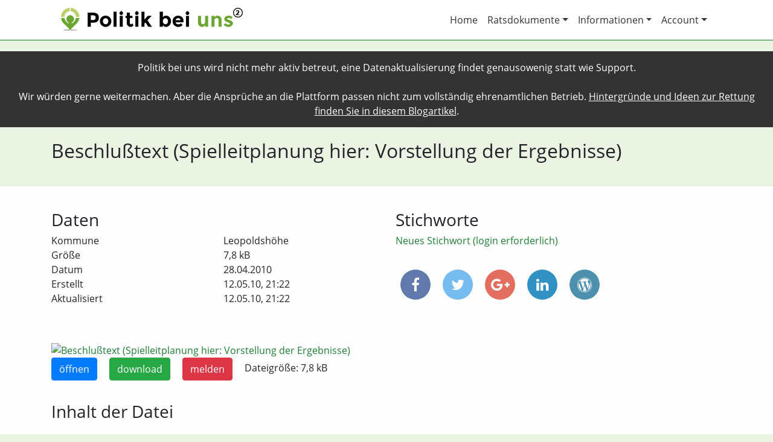

--- FILE ---
content_type: text/html; charset=utf-8
request_url: https://politik-bei-uns.de/file/5a42451444875ce977b45e10
body_size: 3992
content:
<!DOCTYPE html>
<html>
<head>
    <title>Datei aus Leopoldshöhe: Beschlußtext (Spielleitplanung
hier: Vorstellung der Ergebnisse) | Politik bei uns</title>
    
        <meta charset="utf-8"/>
        <meta http-equiv="X-UA-Compatible" content="IE=edge,chrome=1"/>
        <meta name="description" content=""/>
        <meta name="publisher" content="chargepayment.org"/>
        <meta name="viewport" content="width=device-width, initial-scale=1">

        <meta property="og:title" content="Datei aus Leopoldshöhe: Beschlußtext (Spielleitplanung
hier: Vorstellung der Ergebnisse) | Politik bei uns">
        <meta property="og:type" content="website">
        <meta property="og:url" content="https://politik-bei-uns.de/file/5a42451444875ce977b45e10">
        <meta property="og:image" content="https://politik-bei-uns.de/static/images/politik-bei-uns-logo-og.png">
        <meta property="og:description" content='Im Stadt- oder Landrat werden Entscheidungen getroffen, die Sie ganz direkt betreffen. "Politik bei uns" macht diese Entscheidungen transparent, so dass Sie besser informiert sind und so besser mitbestimmen können. Für eine lebendige, faktenbasierte Demokratie.'>

        <link rel="icon" type="image/x-icon" href="/static/images/favicon.ico">
    

    
        <link rel="stylesheet" href="/static/css/webapp.min.css?v=0.0.47">
    
</head>
<body class="file-single">
<div style="padding: 15px; background-color: #333; color: #FFF; text-align: center;">Politik bei uns wird nicht mehr aktiv betreut, eine Datenaktualisierung findet genausowenig statt wie Support.<br><br>
Wir würden gerne weitermachen. Aber die Ansprüche an die Plattform passen nicht zum vollständig ehrenamtlichen Betrieb. <a style="color: #FFF !important; text-decoration: underline;" href="https://binary-butterfly.de/artikel/opendata-bisschen-prototyp-und-das-wars-dann/">Hintergründe und Ideen zur Rettung finden Sie in diesem Blogartikel</a>.
</div>
<div id="header-wrapper" class="main-wrapper">
    
        <div id="header" class="container">
            <nav class="navbar navbar-expand-md navbar-light">
                <a class="navbar-brand" href="/"><img src="/static/images/politik-bei-uns-logo-wide-lowres.png" alt="Politik bei uns Logo"></a>
                <button class="navbar-toggler navbar-toggler-right" type="button" data-toggle="collapse"
                        data-target="#navbar-header" aria-controls="navbar-header" aria-expanded="false"
                        aria-label="Toggle navigation">
                    <span class="navbar-toggler-icon"></span>
                </button>
                <div class="collapse navbar-collapse justify-content-end" id="navbar-header">
                    <ul class="navbar-nav">
                        <li class="nav-item">
                            <a class="nav-link" href="/">Home</a>
                        </li>
                        <li class="nav-item dropdown">
                            <a class="nav-link dropdown-toggle" href="#" id="ratsdokumente-dropdown" data-toggle="dropdown" aria-haspopup="true" aria-expanded="false">Ratsdokumente</a>
                            <div class="dropdown-menu" aria-labelledby="ratsdokumente-dropdown">
                                <a class="dropdown-item" href="/ratsdokumente/suche">Volltext-Suche</a>
                                <a class="dropdown-item" href="/ratsdokumente/karte">Karten-Suche</a>
                            </div>
                        </li>
                        <li class="nav-item dropdown">
                            <a class="nav-link dropdown-toggle" href="#" id="account-dropdown" data-toggle="dropdown" aria-haspopup="true" aria-expanded="false">Informationen</a>
                            <div class="dropdown-menu" aria-labelledby="account-dropdown">
                                <a class="dropdown-item" href="/info/das-projekt">Das Projekt</a>
                                <a class="dropdown-item" href="/info/ueber-uns">Über uns</a>
                                <a class="dropdown-item" href="/info/mitmachen">Mitmachen</a>
                                <a class="dropdown-item" href="/info/hilfe">Hilfe</a>
                                <a class="dropdown-item" href="/info/daten">Daten</a>
                                <a class="dropdown-item" href="/info/schnittstelle">Schnittstelle</a>
                            </div>
                        </li>
                        <li class="nav-item dropdown">
                            <a class="nav-link dropdown-toggle" href="#" id="account-dropdown" data-toggle="dropdown" aria-haspopup="true" aria-expanded="false">Account</a>
                            <div class="dropdown-menu" aria-labelledby="account-dropdown">
                                
                                    <a class="dropdown-item" href="/login">Login</a>
                                
                                    <a class="dropdown-item" href="/register">Registrieren</a>
                                
                                
                                
                                
                                
                            </div>
                        </li>
                    </ul>
                </div>
            </nav>
        </div>
    
</div>
<div id="statement-wrapper" class="main-wrapper">
    <div id="statement" class="container">
        
    <div class="row">
        <div class="col-md-12">
            <h1>Beschlußtext (Spielleitplanung
hier: Vorstellung der Ergebnisse)</h1>
            
        </div>
    </div>

    </div>
</div>
<div id="content-wrapper" class="main-wrapper">
    <div id="content" class="container">
        
    

        
    <div class="row gap-after">
        <div class="col-md-6">
            <h3>Daten</h3>
            <div class="container nogutter gap-after">
                <div class="row">
                    <div class="col-md-6">Kommune</div>
                    <div class="col-md-6">Leopoldshöhe</div>
                </div>
                
                
                    <div class="row">
                        <div class="col-md-6">Größe</div>
                        <div class="col-md-6">7,8 kB</div>
                    </div>
                
                
                    <div class="row">
                        <div class="col-md-6">Datum</div>
                        <div class="col-md-6">28.04.2010</div>
                    </div>
                
                
                    <div class="row">
                        <div class="col-md-6">Erstellt</div>
                        <div class="col-md-6">12.05.10, 21:22</div>
                    </div>
                
                
                    <div class="row">
                        <div class="col-md-6">Aktualisiert</div>
                        <div class="col-md-6">12.05.10, 21:22</div>
                    </div>
                
            </div>
        </div>
        <div class="col-md-6">
            <h3>Stichworte</h3>
            <div id="file-keywords" class="gap-after">
                
                
                    <a href="/login?redirect_to=/file/5a42451444875ce977b45e10">Neues Stichwort (login erforderlich)</a>
                
            </div>
            
<div id="share">
    <a class="facebook"
       href="https://www.facebook.com/share.php?u=https://politik-bei-uns.de/file/5a42451444875ce977b45e10&title=Beschlu%C3%9Ftext+%28Spielleitplanung%0Ahier%3A+Vorstellung+der+Ergebnisse%29"
       target="blank"><i class="fa fa-facebook"></i></a>
    <a class="twitter"
       href="https://twitter.com/intent/tweet?status=Beschlu%C3%9Ftext+%28Spielleitplanung%0Ahier%3A+Vorstellung+der+Ergebnisse%29+https://politik-bei-uns.de/file/5a42451444875ce977b45e10"
       target="blank"><i class="fa fa-twitter"></i></a>
    <a class="googleplus" href="https://plus.google.com/share?url=https://politik-bei-uns.de/file/5a42451444875ce977b45e10" target="blank"><i class="fa fa-google-plus"></i></a>
    <a class="linkedin"
       href="https://www.linkedin.com/shareArticle?mini=true&url=https://politik-bei-uns.de/file/5a42451444875ce977b45e10&title=Beschlu%C3%9Ftext+%28Spielleitplanung%0Ahier%3A+Vorstellung+der+Ergebnisse%29&source=Politik%20bei%20uns"
       target="blank"><i class="fa fa-linkedin"></i></a>
    <a href="#" class="wordpress" data-toggle="popover" data-html="true" title="In WordPress anzeigen" data-content='Wenn Sie das Politik bei uns WordPress Plugin einsetzen, können Sie diese Datei mit folgendem Shortcode einbinden:<br><code>[politik-bei-uns type="file" id="5a42451444875ce977b45e10"]</code>'><i class="fa fa-wordpress"></i></a>

</div>
        </div>
    </div>
    <div class="row gap-before">
        <div class="col-md-12">
            
    
        <div>
            
                
                    <a href="https://cdn.politik-bei-uns.de/file-thumbnails/5a4243f844875ce977acb30d/5a42451444875ce977b45e10/1200/1.jpg"
                       data-toggle="lightbox" data-gallery="5a42451444875ce977b45e10">
                        <img src="https://cdn.politik-bei-uns.de/file-thumbnails/5a4243f844875ce977acb30d/5a42451444875ce977b45e10/300/1.jpg"
                             alt="Beschlußtext (Spielleitplanung
hier: Vorstellung der Ergebnisse)">
                    </a>
                
            
        </div>
        <p class="file-actions">
            
            <a href="https://cdn.mirror.oparl.org/5a3cd35388dbe047459d3f8e/5a3cd4eb88dbe047459eefcf/view" class="btn btn-primary">öffnen</a>
            <a href="https://cdn.mirror.oparl.org/5a3cd35388dbe047459d3f8e/5a3cd4eb88dbe047459eefcf/download" class="btn btn-success">download</a>
            <a href="/file/5a42451444875ce977b45e10/report" class="btn btn-danger">melden</a>
            Dateigröße: 7,8 kB
        </p>
    
        </div>
    </div>
    <div class="row gap-before">
        <div class="col-md-12">
            <h3>Inhalt der Datei</h3>
            <div id="file-text-raw">
                Gemeinde Leopoldshöhe
Der Bürgermeister

BESCHLUSS
der 5. Sitzung des Ausschusses für Generationen, Soziales, Gleichstellung und Sport
(Wahlperiode 2009/2014)
am 28.04.2010:

3.

Spielleitplanung
hier: Vorstellung der Ergebnisse
Frau Knipping stellt den Ausschussmitgliedern den Verlauf und die Ergebnisse der Spielleitplanung
vor. Der dazu gegründete Arbeitskreis Spielleitplanung, der sich aus Vertretern der Politik, einem
verwaltungsinternen Arbeitskreis sowie interessierten Kindern und Jugendlichen zusammensetzt, hat
am 26.05.2009 erstmalig getagt. An der 1. Sitzung hat seitens der Politik nur Herr Gräfe teilgenommen.
Vor der Sommerpause sind bei Workshops während des GreAse-Camps und der Sportwerbewoche
des TuS Asemissen Ideen zur Gestaltung des Spielplatzes von Kindern und Jugendlichen eingebracht
worden. Es erfolgte eine interne Dokumentation und Auswertung, die an die Mitglieder des
Arbeitskreises weitergeleitet - und am 31.10.2009 beim Markt der Zukunft der Öffentlichkeit präsentiert
wurde.
Die Ausschussmitglieder nehmen die Ausführungen zustimmend zur Kenntnis und sprechen sich für die
Fortsetzung der Spielleitplanung aus.
Allerdings bemängeln die AM der Kooperationspartner Frau Asemissen, Frau Bode, Frau Risy und Herr
Gräfe, dass der Arbeitskreis nicht noch einmal eingeladen wurde, um dort die Ergebnisse der
Spielleitplanung vorzustellen. AM Herr Habicht zeigt am Beispiel des Arbeitskreises ÖPNV auf, wie gut
und wichtig ein Arbeitskreis sei und zur Entlastung eines Ausschusses beitrage.
AM Herr Euler bekundet sein Interesse an der Mitarbeit in dem Arbeitskreis Spielleitplanung. Dieses
wird von den Ausschussmitgliedern zustimmend zur Kenntnis genommen. Um die Handlungsfähigkeit
des Arbeitskreises zu gewährleisten, werden auf Vorschlag von AM Herrn Habicht alle Fraktionen
(sofern noch nicht geschehen) eine/n Stellvertreter/in für den Arbeitskreis benennen.
            </div>
        </div>
    </div>

    </div>
</div>
<div id="footer-wrapper" class="main-wrapper">
    
        <div id="footer" class="container">
            <div class="row">
                <div class="col-md-4">
                    <h3>Über uns</h3>
                    <p>Wir machen Deutschlands Kommunalpolitik durchsuchbar und sorgen so für mehr Transparenz und Mitbestimmung.</p>
                </div>
                <div class="col-md-4">
                    <h3>Wichtige Links</h3>
                    <ul>
                        <li><a href="/contact">Kontakt</a></li>
                        <li><a href="/impressum">Impressum</a></li>
                        <li><a href="/datenschutz">Datenschutz</a></li>
                    </ul>
                </div>
                <div class="col-md-4">
                    <h3>Betreiber</h3>
                    <p>
                        <img src="/static/images/okf-de-logo-small.png" alt="OKF Deutschland e.V. Logo" class="img-fluid">
                    </p>
                    <p>
                        E-Mail: <a href="mailto:kontakt@politik-bei-uns.de">kontakt@politik-bei-uns.de</a><br>
                        Web: <a href="https://okfn.de">okfn.de</a><br>
                        Adresse: Singerstraße 109, 10179 Berlin
                    </p>
                </div>
            </div>
        </div>
    
</div>

    <script type="text/javascript" src="/static/js/webapp.min.js?v=0.0.47"></script>


    <!-- Piwik -->
    <script type="text/javascript">
        var _paq = _paq || [];
        _paq.push(["setDomains", ["*.poltik-bei-uns.de"]]);
        _paq.push(['trackPageView']);
        _paq.push(['enableLinkTracking']);
        (function () {
            var u = "//piwik.sectio-aurea.org/";
            _paq.push(['setTrackerUrl', u + 'piwik.php']);
            _paq.push(['setSiteId', 93]);
            var d = document, g = d.createElement('script'), s = d.getElementsByTagName('script')[0];
            g.type = 'text/javascript';
            g.async = true;
            g.defer = true;
            g.src = u + 'piwik.js';
            s.parentNode.insertBefore(g, s);
        })();
    </script>
    <noscript><p><img src="//piwik.sectio-aurea.org/piwik.php?idsite=93" style="border:0;" alt=""/>
    </p></noscript>
    <!-- End Piwik Code -->

</body>
</html>